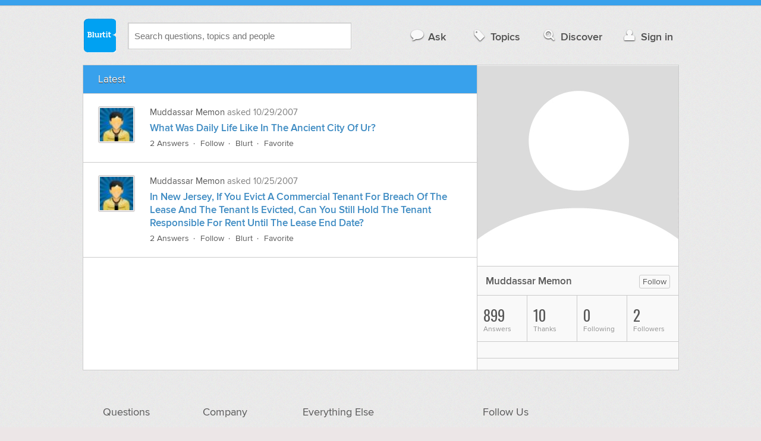

--- FILE ---
content_type: text/html; charset=UTF-8
request_url: https://www.blurtit.com/u/47/
body_size: 4884
content:
<!DOCTYPE html>
<!--[if lt IE 7]>      <html class="logged-out    lt-ie9 lt-ie8 lt-ie7" > <![endif]-->
<!--[if IE 7]>         <html class="logged-out    lt-ie9 lt-ie8" > <![endif]-->
<!--[if IE 8]>         <html class="logged-out    lt-ie9" > <![endif]-->
<!--[if gt IE 8]><!--> <html class="logged-out   " > <!--<![endif]-->
	<head>
		<meta charset="UTF-8">
		<title>Muddassar Memon on Blurtit</title>
		<meta name="google-site-verification" content="XJi_ihJwPvmAnMmTbEIGqxw-Udj4zwOlB1aN3URwE_I" />
		<meta http-equiv="Content-Type" content="text/html; charset=utf-8" />
				
		<meta name="viewport" content="width=device-width, initial-scale=1.0, maximum-scale=1.0" />
		<meta content="yes" name="apple-mobile-web-app-capable" />

		<script>if (window.top !== window.self) window.top.location.replace(window.self.location.href);</script>

				<link rel="canonical" href="https://www.blurtit.com/u/47/" />
		
		<link rel="shortcut icon" href="/favicon.ico" />

		<!--[if lt IE 9]>
		<script src="//html5shiv.googlecode.com/svn/trunk/html5.js"></script>
		<![endif]-->

		<link rel="stylesheet" href="//cf.blurtitcdn.com/css/blurtit-v1.82.css" media="screen" />
		<link rel="stylesheet" href="//cf.blurtitcdn.com/css/responsive-v1.82.css" media="screen and (max-width: 480px)" />

		<!--[if lte IE 8]>
		<link rel="stylesheet" href="//cf.blurtitcdn.com/css/ie/lte8.css" />
		<![endif]-->

		<!--[if lt IE 8]>
		<link rel="stylesheet" href="//cf.blurtitcdn.com/css/ie/lt8.css" />
		<![endif]-->

		<!--[if IE 6]>
		<link rel="stylesheet" href="//cf.blurtitcdn.com/css/ie/ie6.css" />
		<![endif]-->

		<!--[if IE 7]>
		<link rel="stylesheet" href="//cf.blurtitcdn.com/css/ie/font-awesome-ie7.min.css">
		<![endif]-->

		<link href='//fonts.googleapis.com/css?family=Oswald' rel='stylesheet' type='text/css'>

		
	<script type="text/javascript">
  window._taboola = window._taboola || [];
  _taboola.push({article:'auto'});
  !function (e, f, u, i) {
    if (!document.getElementById(i)){
      e.async = 1;
      e.src = u;
      e.id = i;
      f.parentNode.insertBefore(e, f);
    }
  }(document.createElement('script'),
  document.getElementsByTagName('script')[0],
  '//cdn.taboola.com/libtrc/blurtlt/loader.js',
  'tb_loader_script');
  if(window.performance && typeof window.performance.mark == 'function')
    {window.performance.mark('tbl_ic');}
</script>

	<script src='//www.google.com/recaptcha/api.js'></script>

<!-- GPT (New Tims experiments)
<script type='text/javascript'>
  googletag.cmd.push(function() {
    googletag.defineSlot('/1016611/T_Blurtit_Top_Right_300_250', [300, 250], 'div-gpt-ad-1450682766942-0').addService(googletag.pubads());
    googletag.pubads().enableSingleRequest();
    googletag.enableServices();
  });
</script>

<script type='text/javascript'>
  googletag.cmd.push(function() {
    googletag.defineSlot('/1016611/T_Blurtit_Second_Top_Right_300_250', [300, 250], 'div-gpt-ad-1450706941357-0').addService(googletag.pubads());
    googletag.pubads().enableSingleRequest();
    googletag.enableServices();
  });
</script>
-->
        <script async src="https://securepubads.g.doubleclick.net/tag/js/gpt.js"></script>
    <script>
        window.googletag = window.googletag || {cmd: []};
        googletag.cmd.push(function() {
            googletag.defineSlot('/1016611/blurtit_after_question', [[468, 60], 'fluid'], 'div-gpt-ad-1615810412169-0').addService(googletag.pubads());
            googletag.pubads().enableSingleRequest();
            googletag.enableServices();
        });
        googletag.cmd.push(function() {
            googletag.defineSlot('/1016611/Blurtit_after_first_answer', ['fluid', [468, 60]], 'div-gpt-ad-1615811422184-0').addService(googletag.pubads());
            googletag.pubads().enableSingleRequest();
            googletag.enableServices();
        });
    </script>
    
	</head>
	<body>
	<script>
	google_analytics_uacct = "UA-5849863-1";
	</script>	
				<div class="stripe"></div>
		<div class="container">
			<header role="banner" class="clearfix">

				<!-- Begin with the logo -->

				<div class="logo pull-left">
					<a href="//www.blurtit.com" accesskey="1" title="Home">Blurtit<span>.</span></a>
				</div>

				<form action="//www.blurtit.com/search/" method="get" role="search" class="top-search pull-left">
					<input type="text" name="search-query" placeholder="Search questions, topics and people" class="search-input search-typeahead" value="" autocomplete="off" />
					<input type="hidden" name="filter" value="profile_latest" />
				</form>

				<div role="navigation" class="pull-right">
					<nav class="clearfix">
						<ul>
							<li class="hlink-ask"><a href="//www.blurtit.com/#ask_question" data-toggle="collapse" data-target="#ask_question" id="ask_button"><i class="icon-comment"></i>Ask</a></li>
							<li class="hlink-topics"><a href="//www.blurtit.com/topics" class=""><i class="icon-tag"></i>Topics</a></li>
							<li class="hlink-discover"><a href="//www.blurtit.com/discover" class=""><i class="icon-search"></i>Discover</a></li>
							<li class="hlink-login"><a href="//www.blurtit.com/signin"><i class="icon-user"></i>Sign in</a></li>
						</ul>
					</nav>
				</div>
			</header>
			<div class="collapse collapse-ask" id="ask_question"><div class="clearfix relative popdown" id="ask_popdown"></div></div>
	
		</div>
		<div class="container wrapper clearfix">
			<div class="main pull-left" role="main">
<nav class="main-sides nav-strip">
	<ul>
				<li><span class="active">Latest</span></li>
							</ul>
</nav>
<div class="feed-list">
	<article class="feed-item clearfix main-sides">
		<div class="article-complimentary">
			<div>
				<a href="/u/47/" class="media-thumb"><img src="//cf.blurtitcdn.com/var/avatar/avatar3.jpg" alt="Muddassar Memon" /></a>
			</div>
		</div>



		 <div class="article-main">
			<div class="meta">
				<strong><a href="/u/47/">Muddassar Memon</a></strong> asked <time datetime="2007-10-29T01:56:30">10/29/2007</time></div>

			<div class="feed-item-title clearfix"><a href="//society-politics.blurtit.com/153805/what-was-daily-life-like-in-the-ancient-city-of-ur">What Was Daily Life Like In The Ancient City Of Ur?</a></div>
			<footer>
	<div class="actions clearfix">
		<ul class="pull-left action-links">
			<li class="separate"><a href="//society-politics.blurtit.com/153805/what-was-daily-life-like-in-the-ancient-city-of-ur">2 Answers</a></li>
			<li class="separate"><a href='/signin?follow_question="153805"' class="follow-question-link follow-question153805">Follow</a></li>
			<li class="separate"><a href='/signin?blurt="question,153805,47"' class="share-link shareQ153805">Blurt</a></li>
			<li ><a href='/signin?favourite_question="153805"' target="_blank" class="favourite-question-link favourite-question153805">Favorite</a></li>
		</ul>

		<ul class="action-stats hide">
			<li class="hide"><a href="#show_summary" data-summary="follow" class="show-summary"><i class="icon-group"></i>0</a></li>
			<li class="hide"><a href="#show_summary" data-summary="blurt" class="show-summary"><i class="icon-retweet"></i>0</a></li>
			<li class="hide"><a href="#show_summary" data-summary="favourite" class="show-summary"><i class="icon-star"></i>0</a></li>
		</ul>
	</div>

	<section class="additional-content up-arrow hide">

		<div class="additional-summary follow-summary hide">
			<i class="icon-group"></i> followed this question.
		</div>

		<div class="additional-summary blurt-summary hide">
			<i class="icon-retweet"></i> blurted this question.
		</div>

		<div class="additional-summary favourite-summary hide">
			<i class="icon-star"></i> favorited this question.
		</div>

	</section>
</footer>
		 </div>
	</article>
	<article class="feed-item clearfix main-sides">
		<div class="article-complimentary">
			<div>
				<a href="/u/47/" class="media-thumb"><img src="//cf.blurtitcdn.com/var/avatar/avatar3.jpg" alt="Muddassar Memon" /></a>
			</div>
		</div>



		 <div class="article-main">
			<div class="meta">
				<strong><a href="/u/47/">Muddassar Memon</a></strong> asked <time datetime="2007-10-25T10:38:25">10/25/2007</time></div>

			<div class="feed-item-title clearfix"><a href="//legal.blurtit.com/152578/in-new-jersey-if-you-evict-a-commercial-tenant-for-breach-of-the-lease-and-the-tenant-is">In New Jersey, If You Evict A Commercial Tenant For Breach Of The Lease And The Tenant Is Evicted, Can You Still Hold The Tenant Responsible For Rent Until The Lease End Date?</a></div>
			<footer>
	<div class="actions clearfix">
		<ul class="pull-left action-links">
			<li class="separate"><a href="//legal.blurtit.com/152578/in-new-jersey-if-you-evict-a-commercial-tenant-for-breach-of-the-lease-and-the-tenant-is">2 Answers</a></li>
			<li class="separate"><a href='/signin?follow_question="152578"' class="follow-question-link follow-question152578">Follow</a></li>
			<li class="separate"><a href='/signin?blurt="question,152578,47"' class="share-link shareQ152578">Blurt</a></li>
			<li ><a href='/signin?favourite_question="152578"' target="_blank" class="favourite-question-link favourite-question152578">Favorite</a></li>
		</ul>

		<ul class="action-stats hide">
			<li class="hide"><a href="#show_summary" data-summary="follow" class="show-summary"><i class="icon-group"></i>0</a></li>
			<li class="hide"><a href="#show_summary" data-summary="blurt" class="show-summary"><i class="icon-retweet"></i>0</a></li>
			<li class="hide"><a href="#show_summary" data-summary="favourite" class="show-summary"><i class="icon-star"></i>0</a></li>
		</ul>
	</div>

	<section class="additional-content up-arrow hide">

		<div class="additional-summary follow-summary hide">
			<i class="icon-group"></i> followed this question.
		</div>

		<div class="additional-summary blurt-summary hide">
			<i class="icon-retweet"></i> blurted this question.
		</div>

		<div class="additional-summary favourite-summary hide">
			<i class="icon-star"></i> favorited this question.
		</div>

	</section>
</footer>
		 </div>
	</article>
</div>			</div>

			<div class="complimentary pull-right" role="complimentary">
<div class="relative">
	<div class="profile-avatar">
				<img src="//cf.blurtitcdn.com/var/avatar/large_default_avatar.jpg" alt="Muddassar Memon" class="user-profile-pic" />
	</div>
</div>

<div class="clearfix user-stat stat-name">
						<div class="pull-right"><a href='/signin?follow_user="47"' class="mini-button follow-button  followUser_47">Follow</a></div>
			
		<div class="title">Muddassar Memon</div>
</div>

				<nav class="stats">
					<ul class="clearfix">
												<li ><span class="nolink"><span class="number">899</span> Answers</span></li>
						<li ><span class="nolink"><span class="number">10</span> Thanks</span></li>
						<li ><span class="nolink"><span class="number">0</span> Following</span></li>
						<li ><span class="nolink"><span class="number">2</span> Followers</span></li>
											</ul>
				</nav><div class="clearfix user-stat">
		<ul class="pull-right clearfix social-connections">
	</ul>
</div>


			</div>
		</div>
<!-- Modal -->
<div id="genericModal" class="clearfix modal hide fade in" tabindex="-1" role="dialog" aria-labelledby="genericModal" aria-hidden="true">
	<div class="main pull-left">
	</div>
	<div class="complimentary pull-right">
	</div>
	<a class="modal-close" aria-hidden="true"><i class="icon-remove"></i></a>
</div><div id="loginPromptModal" class="clearfix modal hide fade in" tabindex="-1" role="dialog" aria-labelledby="genericModal" aria-hidden="true">
	
	<div class="main-section">

		<p id="login_prompt_text"></p>

		<div class="social-sharing">

			<form action="/signin" class="standard-form no-top-margin" method="GET">
			<input type="hidden" name="actions" id="login_prompt_actions" value=''>
			<ul class="social-buttons clearfix">
				<li><button type="submit" class="button button-twitter" name="twitter_register" value="1"><i class="icon-twitter"></i>&nbsp;Connect</button></li>
				<li><button type="submit" class="button button-google-plus" name="google_register" value="1"><i class="icon-google-plus"></i>&nbsp;Connect</button></li>
				<li><button type="submit" class="button button-facebook" name="facebook_register" value="1"><i class="icon-facebook"></i>&nbsp;Connect</button></li>
			</ul>
			</form>
		</div>

	</div>

	<a class="modal-login-prompt-close" aria-hidden="true"><i class="icon-remove"></i></a>	

</div>		<div class="container">

			
			<footer class="page-footer clearfix">
				<section class="pull-left">
					<h2>Questions</h2>
					<ul>
						<li><a href="//www.blurtit.com/#ask">Ask</a></li>
						<li><a href="//www.blurtit.com/topics">Topics</a></li>
						<li><a href="//www.blurtit.com/discover">Discover</a></li>
                        					</ul>
				</section>

				<section class="pull-left">
					<h2>Company</h2>
					<ul>
						<li><a href="//www.blurtit.com/support/about">About</a></li>
						<!-- <li><a href="/badges">Badges</a></li> -->
						<!-- <li><a href="/blog">Blog</a></li> -->
						<li><a href="//www.blurtit.com/support/contact">Contact</a></li>
						<!-- <li><a href="/support/feedback">Feedback</a></li> -->
                        <li><a href="//www.blurtit.com/support/">Support</a></li>
					</ul>
				</section>

				<section class="pull-left">
					<h2>Everything Else</h2>
					<ul>
						<li><a href="//www.blurtit.com/terms_of_use">Terms Of Use</a></li>
						<li><a href="//www.blurtit.com/privacy_policy">Privacy Policy</a></li>
						<li><a href="//www.blurtit.com/cookie_policy">Cookie Policy</a></li>
					</ul>
				</section>

				<div class="pull-right" style="width:314px">
					<h2>Follow Us</h2>
					<div class="social">
						<h3>Social Networks</h3>
						<ul>
							<li><a href="https://www.facebook.com/blurtit" class="on-facebook"><i class="icon-facebook"></i><span>Blurtit on Facebook</span></a></li>
							<li><a href="https://twitter.com/blurtit" class="on-twitter"><i class="icon-twitter"></i><span>Blurtit on Twitter</span></a></li>
							<!-- <li><a href="https://linkedin.com"></a></li> -->
							<li><a href="https://plus.google.com/102183012434304818865" rel="publisher" class="on-google-plus"><i class="icon-google-plus"></i><span>Blurtit on Google+</span></a></li>
						</ul>
					</div>

					<div class="sign-off">
						<div class="logo pull-left">
							<a href="//www.blurtit.com">Blurtit<span>.</span></a>
						</div>
						<div>
							<p><small>&copy; Blurtit Ltd. All rights reserved.</small></p>
						</div>
					</div>
				</div>
			</footer>
		</div>
		<script>
			var blurtit                   = {};
			blurtit.user_id               = 0;
			blurtit.fullname              = '';
			blurtit.profile_pic           = '';
			blurtit.anonymous_name        = 'Anonymous';
			blurtit.anonymous_profile_pic = '/var/avatar/thumb_default_avatar.jpg';
			blurtit.loggedin              = false;
			blurtit.query                 = '';
			blurtit.local                 = false;
			blurtit.in_mixpanel           = '';
			blurtit.joined          	  = '';
			blurtit.base_url 			  = '//www.blurtit.com';
			blurtit.last_popular_item	  = '';
			blurtit.page_number			  = 1;
							blurtit.feed_page 		  = false;
											</script>
		<!-- scripts concatenated and minified via build script -->
		<script src="//ajax.googleapis.com/ajax/libs/jquery/1.9.1/jquery.min.js"></script>
		<script src="//cf.blurtitcdn.com/js/application-v1.62.min.js"></script>
		<script src="//cf.blurtitcdn.com/js/modules/message-v1.62.js"></script>
		<!-- end scripts -->
		</script>

								
		
	<!-- Google tag (gtag.js) -->
<script async src="https://www.googletagmanager.com/gtag/js?id=G-C32BNGL0RD"></script>
<script>
    window.dataLayer = window.dataLayer || [];
    function gtag(){dataLayer.push(arguments);}
    gtag('js', new Date());

    gtag('config', 'G-C32BNGL0RD');
</script>

	    <script type="text/javascript">//<![CDATA[
      cookieControl({
          t: {
              title: '<p>This site uses cookies to store information on your computer.</p>',
              intro: '<p>Some of these cookies are essential to make our site work and others help us to improve by giving us some insight into how the site is being used.</p>',
              full:'<p>These cookies are set when you submit a form, login or interact with the site by doing something that goes beyond clicking some simple links.</p><p>We also use some non-essential cookies to anonymously track visitors or enhance your experience of this site. If you\'re not happy with this, we won\'t set these cookies but some nice features on the site may be unavailable.</p><p>To control third party cookies, you can also <a class="ccc-settings" href="https://www.civicuk.com/cookie-control/browser-settings" target="_blank">adjust your browser settings.</a></p><p>By using our site you accept the terms of our <a href="/privacy_policy">Privacy Policy</a>.</p>'
          },
                    position:CookieControl.POS_BOTTOM,
                    style:CookieControl.STYLE_BAR,
          theme:CookieControl.THEME_LIGHT, // light or dark
          startOpen:false,
          autoHide:7000,
          subdomains:false,
          domain:'.blurtit.com',
          cookieDomain:'.blurtit.com',
          cookieName:'blurtit_cookie_control',
          protectedCookies: [], //list the cookies you do not want deleted, for example ['analytics', 'twitter']
          apiKey: '4ba22a150ebb15b8f875f424f2026c3a0eccd0a8',
          product: CookieControl.PROD_PAID,
          consentModel: CookieControl.MODEL_INFO,
          onAccept:function(){},
          onReady:function(){},
          onCookiesAllowed:function(){},
          onCookiesNotAllowed:function(){},
          countries:'AL,AD,AM,AT,CH,CY,CZ,DE,DK,EE,ES,FO,FR,GB,GE,GI,GR,HU,HR,IE,IS,IT,LT,LU,LV,MC,MK,MT,NO,NL,PO,PT,RO,RU,SI,SK,SM,TR,UA,VA' // Or supply a list, like ['United Kingdom', 'Greece']
          });
       //]]>
    </script>
    
	</body>
</html>
